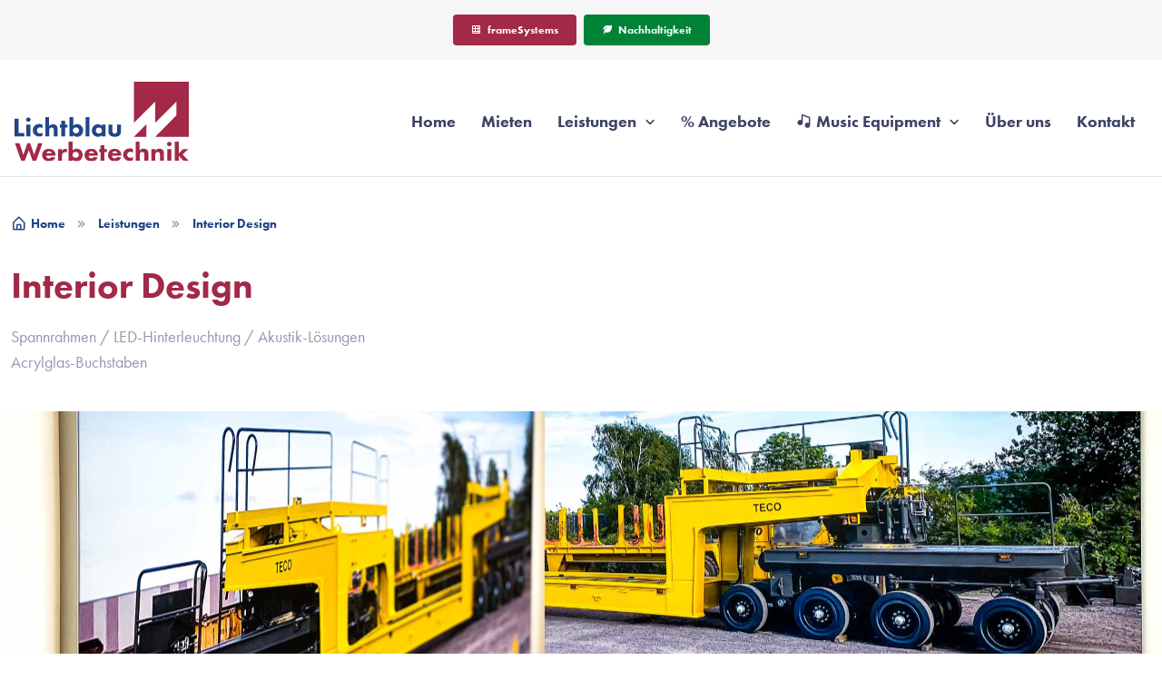

--- FILE ---
content_type: text/html; charset=UTF-8
request_url: https://www.werbetechnik-lichtblau.de/interior-design
body_size: 30388
content:

<!DOCTYPE html>
<html lang="de" prefix="og: https://ogp.me/ns#">
  <head>
    <meta charset="utf-8">
    <title>Hochwertige Spannrahmen-Systeme &amp; Acrylbuchstaben für einzigartiges Interior Design - Werbetechnik Lichtblau</title>

    <!-- SEO Meta Tags -->
    <meta name="description" content="Spannrahmen-Systeme (LED) und Akustiklösungen sowie Buchstaben oder Ihr Logo aus Acryl für die Ausgestaltung (Interior Design) von Ladenflächen, Büro- und Konferenzräumen, den Messebau, die Gastronomie u. v. m.">
    <meta name="keywords" content="werbetechnik">
    <meta name="author" content="Lichtblau Media">
	
<meta property="og:title" content="Hochwertige Spannrahmen-Systeme &amp; Acrylbuchstaben für einzigartiges Interior Design - Werbetechnik Lichtblau" />
<meta property="og:type" content="website" />
<meta property="og:description" content="Spannrahmen-Systeme (LED) und Akustiklösungen sowie Buchstaben oder Ihr Logo aus Acryl für die Ausgestaltung (Interior Design) von Ladenflächen, Büro- und Konferenzräumen, den Messebau, die Gastronomie u. v. m." />
<meta property="og:url" content="https://www.werbetechnik-lichtblau.de/interior-design" />
<meta property="og:image" content="https://www.werbetechnik-lichtblau.de/assets/og/og-interior.jpg" />

    <!-- Viewport -->
    <meta name="viewport" content="width=device-width, initial-scale=1">

    <!-- Favicon and Touch Icons -->
<link rel="icon" type="image/png" href="/assets/favicon/favicon-96x96.png" sizes="96x96" />
<link rel="icon" type="image/svg+xml" href="/assets/favicon/favicon.svg" />
<link rel="shortcut icon" href="/assets/favicon/favicon.ico" />
<link rel="apple-touch-icon" sizes="180x180" href="/assets/favicon/apple-touch-icon.png" />
<meta name="apple-mobile-web-app-title" content="Lichtblau" />
<link rel="manifest" href="/assets/favicon/site.webmanifest" />
	
	<link rel="stylesheet" href="https://use.typekit.net/ckn5udg.css">

    <!-- Vendor Styles -->
    <link rel="stylesheet" media="screen" href="/assets/vendor/boxicons/css/boxicons.min.css"/>
    <link rel="stylesheet" media="screen" href="/assets/vendor/swiper/swiper-bundle.min.css"/>
    <link rel="stylesheet" media="screen" href="/assets/vendor/lightgallery.js/dist/css/lightgallery.min.css"/>

    <!-- Main Theme Styles + Bootstrap -->
    <link rel="stylesheet" media="screen" href="/assets/css/theme.min.css">

    <!-- Page loading styles -->
    <style>
		
	body {
		font-family: futura-pt, sans-serif;
		font-weight: 400;
		font-size:1.1rem;
		font-style: normal;
	}
	h1, h2, h3, h4, h5, h6, .header.navbar {
		font-family: futura-pt, sans-serif;
		font-weight: 700;
		font-style: normal;
	}	
	h1 {
		color:#a22948 !important;
	}
	h2, h3 {
		color:#214688 !important;
	}
	a, a:link, a.nav-link {
		color:#214688;
	}
	a:hover, a:active, a.nav-link:hover, a.nav-link:active {
		color:#a22948;
	}
	h3 a {
		color:#214688 !important;
	}
	h3 a:hover {
		color:#a22948 !important;
	}
	ul.navbar-nav li a:hover, ul.navbar-nav li a:active, ul.navbar-nav li a:focus, ul.navbar-nav li.nav-item.dropdown:active>a, ul.navbar-nav li.nav-item.dropdown:hover>a, ul.navbar-nav li.nav-item.dropdown a:active, ul.navbar-nav li.nav-item.dropdown a:hover {
		color:#a22948 !important;
	}
	ul.navbar-nav li.nav-link.dropdown a:hover, ul.navbar-nav li.nav-link.dropdown a:active {
		color:#a22948 !important;
	}
	ul.navbar-nav li a.active {
		color:#a22948 !important;
	}
	
	.text-primary {
		color:#214688 !important;
	}
	.btn-primary {
		background-color:#214688 !important;
		border:0 !important;
	}
	.bg-gradient-primary {
		background:linear-gradient(90deg, #214688 0%, #a22948 50%, #a22948 100%) !important;
	}
	
	.bg-secondary {
		background-color:rgba(40,52,199,0.05) !important;
	}
	
	.btn.btn-link, .breadcrumb-item.active {
		color:#214688 !important;
	}
	
	.btn-success {
		background:#008237;
		border:#008237;
	}

	.btn-success:hover {
		background:#006B2D;
		border:#006B2D;
	}
	
	.btn-danger {
		background:#a22948;
		border:#a22948;
	}

	.btn-danger:hover {
		background:#c12955;
		border:#c12955;
	}
	
	footer a, footer h6 a.dropdown-toggle {
		color:#a3a3a3 !important;
		text-decoration:none !important;
	}
	
	footer a:hover, footer h6 a.dropdown-toggle:hover {
		text-decoration:underline !important;
	}
      .page-loading {
        position: fixed;
        top: 0;
        right: 0;
        bottom: 0;
        left: 0;
        width: 100%;
        height: 100%;
        -webkit-transition: all .4s .2s ease-in-out;
        transition: all .4s .2s ease-in-out;
        background-color: #fff;
        opacity: 0;
        visibility: hidden;
        z-index: 9999;
      }
      .page-loading.active {
        opacity: 1;
        visibility: visible;
      }
      .page-loading-inner {
        position: absolute;
        top: 50%;
        left: 0;
        width: 100%;
        text-align: center;
        -webkit-transform: translateY(-50%);
        transform: translateY(-50%);
        -webkit-transition: opacity .2s ease-in-out;
        transition: opacity .2s ease-in-out;
        opacity: 0;
      }
      .page-loading.active > .page-loading-inner {
        opacity: 1;
      }
      .page-loading-inner > span {
        display: block;
        font-size: 1rem;
        font-weight: normal;
        color: #9397ad;
      }
      .page-spinner {
        display: inline-block;
        width: 2.75rem;
        height: 2.75rem;
        margin-bottom: .75rem;
        vertical-align: text-bottom;
        border: .15em solid #b4b7c9;
        border-right-color: transparent;
        border-radius: 50%;
        -webkit-animation: spinner .75s linear infinite;
        animation: spinner .75s linear infinite;
      }
      @-webkit-keyframes spinner {
        100% {
          -webkit-transform: rotate(360deg);
          transform: rotate(360deg);
        }
      }
      @keyframes spinner {
        100% {
          -webkit-transform: rotate(360deg);
          transform: rotate(360deg);
        }
      }
	.website-wrapper {
		position: absolute; 
		left: -9999px;
	}
	.alert-success, .alert-danger {
		display:none;
	}
    </style>

    <!-- Page loading scripts -->
    <script>
      (function () {
        window.onload = function () {
          const preloader = document.querySelector('.page-loading');
          preloader.classList.remove('active');
          setTimeout(function () {
            preloader.remove();
          }, 1000);
        };
      })();
    </script>
  </head>


  <!-- Body -->
  <body>

    <!-- Page loading spinner -->
    <div class="page-loading active">
      <div class="page-loading-inner">
        <div class="page-spinner"></div><span>Laden...</span>
      </div>
    </div>


    <!-- Page wrapper for sticky footer -->
    <!-- Wraps everything except footer to push footer to the bottom of the page if there is little content -->
    <main class="page-wrapper">

<section class="py-3 mb-2" style="background:#f6f6f6;">
<div class="container text-center"><a href="/framesystems" class="btn btn-danger btn-sm"><i class='bx bx-grid'></i>&nbsp;&nbsp;frameSystems</a>&nbsp;&nbsp;<a href="/nachhaltigkeit" class="btn btn-success btn-sm"><i class='bx bxs-leaf'></i>&nbsp;&nbsp;Nachhaltigkeit</a><div style="float:right;"></div></div>
</section>

      <!-- Navbar -->
      <!-- Remove "navbar-sticky" class to make navigation bar scrollable with the page -->
      <header class="header navbar navbar-expand-lg navbar-light bg-light navbar-sticky">
        <div class="container px-3" itemscope itemtype="http://schema.org/Organization">
          <a itemprop="url" href="/" class="navbar-brand pe-3">
            <img itemprop="logo" src="/assets/img/logo_lichtblau-werbetechnik.svg" width="192" alt="Logo Lichtblau Werbetechnik">
          </a>
          <div id="navbarNav" class="offcanvas offcanvas-end">
            <div class="offcanvas-header border-bottom">
              <h5 class="offcanvas-title">Menü</h5>
              <button type="button" class="btn-close" data-bs-dismiss="offcanvas" aria-label="Close"></button>
            </div>
            <div class="offcanvas-body">
              <ul class="navbar-nav ms-auto mb-2 mb-lg-0">
                <li class="nav-item">
                  <a href="/" class="nav-link ">Home</a>
                </li>
                <li class="nav-item">
                  <a href="/mieten" class="nav-link ">Mieten</a>
                </li>
                <li class="nav-item dropdown">
                  <a href="/leistungen" class="nav-link dropdown-toggle" data-bs-toggle="dropdown">Leistungen</a>
                  <ul class="dropdown-menu">
                    <li><a href="/basics" class="dropdown-item ">Basics</a></li>
                    <li><a href="/folierung" class="dropdown-item ">Folierung</a></li>
                    <li><a href="/leitsysteme" class="dropdown-item ">Leitsysteme</a></li>
                    <li><a href="/interior-design" class="dropdown-item active">Interior Design</a></li>
                    <li><a href="/signs" class="dropdown-item ">Signs</a></li>
                    <li><a href="/messe" class="dropdown-item ">Messe</a></li>
                    <li><a href="/textilveredelung" class="dropdown-item ">Textilveredelung</a></li>
                   <li><a href="/sonderloesungen" class="dropdown-item ">Sonderlösungen</a></li>
                  </ul>
                </li>
                <li class="nav-item">
                  <a href="/angebote" class="nav-link ">% Angebote</a>
                </li>
                <li class="nav-item dropdown">
                  <a href="/" class="nav-link dropdown-toggle" data-bs-toggle="dropdown"><i class='bx bxs-music me-1'></i> Music Equipment</a>
                  <ul class="dropdown-menu">
                    <li><a href="/notenpultbanner" class="dropdown-item ">Notenpultbanner</a></li>
                    <li><a href="/buehnenschilder" class="dropdown-item ">Bühnenschilder</a></li>
                  </ul>
                
				</li>
                <li class="nav-item">
                  <a href="/ueber-uns" class="nav-link ">Über uns</a>
                </li>
                <li class="nav-item">
                  <a href="/kontakt" class="nav-link ">Kontakt</a>
                </li>
              </ul>
            </div>
          </div>
          <button type="button" class="navbar-toggler" data-bs-toggle="offcanvas" data-bs-target="#navbarNav" aria-controls="navbarNav" aria-expanded="false" aria-label="Toggle navigation">
            <span class="navbar-toggler-icon"></span>
          </button>
        </div>
      </header><hr>
      <!-- Breadcrumb -->
      <nav class="container py-4 mb-lg-2 mt-lg-3" aria-label="breadcrumb">
          <ol class="breadcrumb mb-0" itemscope itemtype="https://schema.org/BreadcrumbList">
            <li class="breadcrumb-item" itemprop="itemListElement" itemscope itemtype="https://schema.org/ListItem">
              <a itemprop="item" href="/"><i class="bx bx-home-alt fs-lg me-1"></i><span itemprop="name">Home</span></a><meta itemprop="position" content="1" />
            </li>
            <li class="breadcrumb-item" itemprop="itemListElement" itemscope itemtype="https://schema.org/ListItem">
              <a itemprop="item" href="/leistungen"><span itemprop="name">Leistungen</span></a><meta itemprop="position" content="2" />
            </li>
            <li class="breadcrumb-item active" itemprop="itemListElement" itemscope itemtype="https://schema.org/ListItem" aria-current="page">
			  <span itemprop="name">Interior Design</span><meta itemprop="position" content="3" />
			</li>
          </ol>
      </nav>


      <!-- Page title -->
      <section class="container pb-4 mb-2 mb-lg-3">
        <h1>Interior Design</h1>
        <p class="text-muted mb-0">Spannrahmen / LED-Hinterleuchtung / Akustik-Lösungen</p>
        <p class="text-muted mb-0">Acrylglas-Buchstaben</p>
      </section>


      <!-- Hero image (Parallax) -->
      <section class="jarallax" data-jarallax data-speed="0.5">
        <div class="jarallax-img" style="background-image: url(assets/img/portfolio/wl-spannrahmen-header.jpg);"></div>
        <div class="d-none d-xxl-block" style="height: 800px;"></div>
        <div class="d-none d-lg-block d-xxl-none" style="height: 600px;"></div>
        <div class="d-none d-md-block d-lg-none" style="height: 450px;"></div>
        <div class="d-md-none" style="height: 400px;"></div>
      </section>


      <!-- About project -->
      <section class="container py-5 my-1 my-md-4 my-lg-5">
        <div class="row">
          <div class="col-lg-6 mb-4 mb-lg-0">
            <div class="pe-lg-4 me-lg-3 pe-xl-0 me-xl-0">
              <h2 class="h1 mb-4">Spannrahmen Systeme</h2>
			  <p><a href="#spannrahmen" class="btn btn-primary btn-lg shadow-primary"><i class='bx bx-down-arrow-alt' ></i> Zu den Impressionen</a></p>
              <p class="fs-lg"><strong>Spannrahmen zeichnen sich durch vielfältige Einsatzmöglichkeiten aus und eignen sich hervorragend für die Ausgestaltung von Ladenflächen, Büro- und Konferenzräumen, den Messebau, die Gastronomie u. v. m.</strong></p>
              <p class="fs-lg">Die Systeme bieten wir in verschiedenen Bauarten an, u. a. Rahmen zur Wandbefestigung, freistehende Lösungen mit beidseitiger Bespannung oder als Würfelkonstruktion. Abgewinkelte Rahmen ermöglichen zudem die Verkleidung von Ecken.<br><br>Die Alu-Profile gibt es in verschiedenen Stärken (ab 25 mm) und Ausführungen (einseitig oder beidseitig bespannbar).<br><br>Der bedruckte Stoff wird mit einer eingenähten Gummilippe konfektioniert, somit ist ein leichter Aufbau und schneller Motivwechsel gewährleistet.</p>
              <h3 class="h5 d-flex align-items-center">
			   <i class="bx bx-bulb text-primary fs-4 me-2"></i>
                LED
              </h3>
              <p class="pb-4 mb-0 mb-lg-3"><strong>Die Spannrahmensystem sind bei Bedarf mit LED-Beleuchtung erhältlich</strong>. Leuchtdioden sorgen für eine gleichmäßige Ausleuchtung des Motivs und setzen dieses noch prägnanter in Szene.</p>
              <h3 class="h5 d-flex align-items-center">
			   <i class="bx bx-headphone text-primary fs-4 me-2"></i>
                Spürbar angenehme Akustik!
              </h3>
              <p class="pb-4 mb-0 mb-lg-3"><strong>Integrierbarer Akustikschaum sorgt für eine deutliche Reduzierung des Halls und eine bessere Raumakustik.</strong> Ein weiterer wesentlicher Vorteil im Vergleich zu herkömmlichen Akustikschaum-Matten ist die Optik. Das Akustikmaterial verschwindet komplett hinter Ihrem Wunschmotiv.</p>
            </div>
          </div>
          <div class="col-lg-6 border-start-lg">
            <div class="pe-lg-4 me-lg-3 pe-xl-0 me-xl-0">
              <h2 class="h1 mb-4">Acrylglas-Buchstaben</h2>
			  <p><a href="#acryl" class="btn btn-primary btn-lg shadow-primary"><i class='bx bx-down-arrow-alt' ></i> Zu den Impressionen</a></p>
              <p class="fs-lg"><strong>3D-Buchstaben und -Logos aus Acrylglas bestechen vor allem durch ihre glatte Optik und sind im Verhältnis zum Material relativ günstig. Dank modernster Lasertechnologie kann Ihr Logo in Acrylglas sehr detailliert und in jeder gewünschten 3D-Form produziert werden.</strong></p>
              <p class="fs-lg">Bei der Auswahl von Acrylglasbuchstaben haben Sie die Wahl zwischen vollfarbigem Acrylglas (mehr als 40 Farben nach RAL) und klarem Acrylglas mit unterschiedlichen Veredelungen wie Lackierung, Folienprägung oder UV-Direktdruck. Ausschlaggebend für Ihre Wahl sind unter anderem die Buchstabengestaltung und die Logoeinfärbung Ihrer 3D-Objekte.</p>
              <h3 class="h5 d-flex align-items-center">
			   <i class="bx bx-headphone text-primary fs-4 me-2"></i>
                Kombination mit Akustik-Wandpaneele
              </h3>
              <p class="pb-4 mb-0 mb-lg-3"><strong>Für ein visuelles Highlight sorgt die Kombination aus Akustik-Wandpaneele und Ihrem Logo aus Acrylglas - mit dem weiteren Vorteil einer verbesserten Akustik. Hier bieten wir individuelle Lösungen und übernehmen die Gesamtmontage.</p>
              <h3 class="h5 d-flex align-items-center">
			   <i class="bx bx-radio-circle-marked text-primary fs-4 me-2"></i>
                Befestigung
              </h3>
              <p class="pb-4 mb-0 mb-lg-3">Alle Buchstaben und Logos können selbstklebend oder mit einem Abstandhaltersystem ausgestattet werden.</p>
            </div>
          </div>
        </div>
      </section>

      <!-- Gallery -->
      <section class="container pb-5 mb-2 mb-md-4 mb-lg-5" id="acryl">
        <h2 class="h1 pb-3">Impressionen Acrylglas</h2>
        <div class="gallery row g-4 pb-3 mb-3" data-thumbnails="true">
          <div class="col-md-3 col-sm-5">
            <a href="assets/img/portfolio/acryl/interior02-612x576px.jpg" class="gallery-item rounded-3 mb-4" data-sub-html='<h6 class="fs-sm text-light">8mm Acrylglasbuchstaben rückseitig bedruckt mit Weisshinterlegung und Sperrschicht</h6>'>
              <img src="assets/img/portfolio/acryl/interior02-612x576px.jpg" alt="8mm Acrylglasbuchstaben rückseitig bedruckt mit Weisshinterlegung und Sperrschicht">
              <div class="gallery-item-caption fs-sm fw-medium">8mm Acrylglasbuchstaben rückseitig bedruckt mit Weisshinterlegung und Sperrschicht</div>
            </a>
            <a href="assets/img/portfolio/acryl/interior02-612x576px-02.jpg" class="gallery-item rounded-3" data-sub-html='<h6 class="fs-sm text-light">Acrylbuchstaben durchgefärbt weiss</h6>'>
              <img src="assets/img/portfolio/acryl/interior02-612x576px-02.jpg" alt="Acrylbuchstaben durchgefärbt weiss an Wand montiert">
              <div class="gallery-item-caption fs-sm fw-medium">Acrylbuchstaben durchgefärbt weiss</div>
            </a>
          </div>
          <div class="col-md-4 col-sm-7">
            <a href="assets/img/portfolio/acryl/interior02-832x720px.jpg" class="gallery-item rounded-3 mb-4" data-sub-html='<h6 class="fs-sm text-light">Interior Design für alius Personal GmbH in Leipheim</h6>'>
              <img src="assets/img/portfolio/acryl/interior02-832x720px.jpg" alt="Interior Design für das Personalbüro alius Personal GmbH in Leipheim">
              <div class="gallery-item-caption fs-sm fw-medium">Interior Design für alius Personal GmbH in Leipheim</div>
            </a>
            <a href="assets/img/portfolio/acryl/interior02-832x432px.jpg" class="gallery-item rounded-3" data-sub-html='<h6 class="fs-sm text-light">Logo aus Acryl in Hochglanz</h6>'>
              <img src="assets/img/portfolio/acryl/interior02-832x432px.jpg" alt="Logo aus Acryl in Hochglanz zur Wandmontage für einen Versicherungsmakler">
              <div class="gallery-item-caption fs-sm fw-medium">Logo aus Acryl in Hochglanz</div>
            </a>
          </div>
          <div class="col-md-5">
            <a href="assets/img/portfolio/acryl/interior02-1052x1200px.jpg" class="gallery-item rounded-3 mb-4" data-sub-html='<h6 class="fs-sm text-light">Logo als Acrylbuchstaben auf Akustik Wandpaneele</h6>'>
              <img src="assets/img/portfolio/acryl/interior02-1052x1200px.jpg" alt="Logo als Acrylbuchstaben auf Akustik Wandpaneele für alius Personal in Leipheim">
              <div class="gallery-item-caption fs-sm fw-medium">Logo als Acrylbuchstaben auf Akustik Wandpaneele</div>
            </a>
          </div>
        </div>
	  </section>


      <!-- Gallery -->
      <section class="container pb-5 mb-2 mb-md-4 mb-lg-5" id="spannrahmen">
	    <h2 class="h1 pb-3">Impressionen Spannrahmen</h2>
        <div class="gallery row g-4 pb-3 mb-3" data-thumbnails="true">
          <div class="col-md-5">
            <a href="assets/img/portfolio/spannrahmen/interior-1052x1200px.jpg" class="gallery-item rounded-3" data-sub-html='<h6 class="fs-sm text-light">Alu-Spannrahmen</h6>'>
              <img src="assets/img/portfolio/spannrahmen/interior-1052x1200px.jpg" alt="Alu-Spannrahmen">
              <div class="gallery-item-caption p-4">Alu-Spannrahmen</div>
            </a>
          </div>
          <div class="col-md-3 col-sm-5">
            <a href="assets/img/portfolio/spannrahmen/interior-612x576px-01.jpg" class="gallery-item rounded-3 mb-4" data-sub-html='<h6 class="fs-sm text-light">Alu-Spannrahmen und Bespannung über eine eingenähte Gummilippe</h6>'>
              <img src="assets/img/portfolio/spannrahmen/interior-612x576px-01.jpg" alt="Alu-Spannrahmen und Bespannung über eine eingenähte Gummilippe">
              <div class="gallery-item-caption fs-sm fw-medium">Alu-Spannrahmen und Bespannung über eine eingenähte Gummilippe</div>
            </a>
            <a href="assets/img/portfolio/spannrahmen/interior-612x576px-02.jpg" class="gallery-item rounded-3" data-sub-html='<h6 class="fs-sm text-light">Spannrahmensystem Aluprofil 25mm stark</h6>'>
              <img src="assets/img/portfolio/spannrahmen/interior-612x576px-02.jpg" alt="Spannrahmensystem Aluprofil 25mm stark">
              <div class="gallery-item-caption fs-sm fw-medium">Spannrahmensystem Aluprofil 25mm stark</div>
            </a>
          </div>
          <div class="col-md-4 col-sm-7">
            <a href="assets/img/portfolio/spannrahmen/interior-832x720px.jpg" class="gallery-item rounded-3 mb-4" data-sub-html='<h6 class="fs-sm text-light">Großformatiger Alu-Spannrahmen 4x2 Meter</h6>'>
              <img src="assets/img/portfolio/spannrahmen/interior-832x720px.jpg" alt="Großformatiger Alu-Spannrahmen 4x2 Meter">
              <div class="gallery-item-caption fs-sm fw-medium">Großformatiger Alu-Spannrahmen 4x2 Meter</div>
            </a>
            <a href="assets/img/portfolio/spannrahmen/interior-832x432px.jpg" class="gallery-item rounded-3" data-sub-html='<h6 class="fs-sm text-light">Spannrahmen aus Aluminium bespannt mit bedrucktem Stoff</h6>'>
              <img src="assets/img/portfolio/spannrahmen/interior-832x432px.jpg" alt="Spannrahmen aus Aluminium bespannt mit bedrucktem Stoff">
              <div class="gallery-item-caption fs-sm fw-medium">Spannrahmen aus Aluminium bespannt mit bedrucktem Stoff</div>
            </a>
          </div>
        </div>
      </section>

      <!-- Related projects (Carousel on narrow screens) -->
      <section class="container py-5 mt-2 mt-md-4 mt-lg-5 mb-xl-2">
        <h2 class="h1 text-center pt-2 pt-md-3 pb-4 mb-2 mb-lg-3">Entdecken Sie weitere Leistungen</h2>
        <div class="swiper" data-swiper-options='{
          "slidesPerView": 1,
          "spaceBetween": 24,
          "pagination": {
            "el": ".swiper-pagination",
            "clickable": true
          },
          "breakpoints": {
            "560": {
              "slidesPerView": 2
            },
            "1000": {
              "slidesPerView": 3
            }
          }
        }'>
          <div class="swiper-wrapper">

            <!-- Item -->
            <div class="swiper-slide h-auto">
              <div class="card card-portfolio">
                <div class="card-img">
                  <img src="assets/img/portfolio/single/wl-folierung.jpg" alt="Image">
                </div>
                <div class="card-body">
                  <h3 class="h4 mb-2">
                    <a href="/basics" class="stretched-link">Folierung</a>
                  </h3>
                  <div class="card-portfolio-meta">
                    <span class="text-muted">Milchglas / u. v. m.</span>
                  </div>
                </div>
              </div>
            </div>

            <!-- Item -->
            <div class="swiper-slide h-auto">
              <div class="card card-portfolio">
                <div class="card-img">
                  <img src="assets/img/portfolio/single/wl-leitsysteme.jpg" alt="Image">
                </div>
                <div class="card-body">
                  <h3 class="h4 mb-2">
                    <a href="/interior-design" class="stretched-link">Leitsysteme</a>
                  </h3>
                  <div class="card-portfolio-meta">
                    <span class="text-muted">Großbeschilderung / u. v. m.</span>
                  </div>
                </div>
              </div>
            </div>

            <!-- Item -->
            <div class="swiper-slide h-auto">
              <div class="card card-portfolio">
                <div class="card-img">
                  <img src="assets/img/portfolio/single/wl-messe-02.jpg" alt="Image">
                </div>
                <div class="card-body">
                  <h3 class="h4 mb-2">
                    <a href="/messe" class="stretched-link">Messe</a>
                  </h3>
                  <div class="card-portfolio-meta">
                    <span class="text-muted">Give-Aways</span>
                  </div>
                </div>
              </div>
            </div>
          </div>

          <!-- Pagination (bullets) -->
          <div class="swiper-pagination position-relative pt-sm-2 mt-4"></div>
        </div>
      </section>


      <!-- Contact CTA -->
      <section class="container pb-lg-2 my-2 my-md-4 my-lg-5">
        <div class="card border-0 bg-gradient-primary">
		<div class="card-body p-md-5 p-4 bg-size-cover" style="background-image: url(assets/img/landing/contact-bg.png);">
          <div class="card-body p-md-5 p-4">
            <div class="py-md-5 py-4 text-center">
              <h3 class="fw-normal text-light opacity-75">Interesse geweckt?</h3>
              <div class="pt-md-3 pt-1 pb-md-2">
                <a href="/kontakt" class="btn btn-lg btn-light">Kontaktieren Sie uns</a>
              </div>
            </div>
          </div>
        </div>
        </div>
      </section>	  
	
	  
    </main>


    <!-- Footer -->
    <footer class="footer bg-secondary pt-5 pb-4 pb-lg-5" style="Background-color:#214688 !important; color:#fff !important;">
      <div class="container pt-lg-4">
        <div class="row pb-5">
          <div class="col-lg-4 col-md-6">
            <div class="navbar-brand text-dark p-0 me-0 mb-3 mb-lg-4">
              <img src="/assets/img/logo_lichtblau-werbetechnik-weiss.svg" width="192" alt="Logo Werbetechnik Lichtblau">
            </div>
            <p class="fs-sm pb-lg-3 mb-4">Lichtblau Werbetechnik / werbetechnik-lichtblau.de ist ein Angebot von Lichtblau Media (Inhaber: Ferdinand Lichtblau).<br><br>Unsere Vor-Ort-Montage gilt für den Süddeutschen Raum (Regionen: Stuttgart, Ulm, Augsburg, München, Memmingen, Kempten, Lindau).<br><br>Unsere Produkte liefern wir europaweit.</p>
          </div>
          <div class="col-xl-6 col-lg-7 col-md-5 offset-xl-2 offset-md-1 pt-4 pt-md-1 pt-lg-0">
            <div id="footer-links" class="row">
              <div class="col-lg-4">
                <h6 class="mb-2">
                  <a href="#useful-links" class="d-block dropdown-toggle d-lg-none py-2" data-bs-toggle="collapse">Informationen</a>
                </h6>
                <div id="useful-links" class="collapse d-lg-block" data-bs-parent="#footer-links">
                  <ul class="nav flex-column mb-2 mb-lg-0">
                    <li class="nav-item"><a href="https://lichtblau-media.de/karriere/" target="_blank" class="nav-link d-inline-block px-0 pt-1 pb-2">Karriereportal</a></li>
                    <li class="nav-item"><a href="/kontakt" target="_blank" class="nav-link d-inline-block px-0 pt-1 pb-2">Kontakt</a></li>
                    <li class="nav-item"><a href="https://lichtblau-media.de/impressum/" target="_blank" class="nav-link d-inline-block px-0 pt-1 pb-2">Impressum</a></li>
                    <li class="nav-item"><a href="https://lichtblau-media.de/datenschutz/" target="_blank" class="nav-link d-inline-block px-0 pt-1 pb-2">Datenschutz</a></li>
                    <li class="nav-item"><a href="https://lichtblau-media.de/agb/" target="_blank" class="nav-link d-inline-block px-0 pt-1 pb-2">AGB</a></li>
                  </ul>
                </div>
              </div>
              <div class="col-xl-4 col-lg-3">
                <h6 class="mb-2">
                  <a href="#social-links" class="d-block dropdown-toggle d-lg-none py-2" data-bs-toggle="collapse">Social Media</a>
                </h6>
                <div id="social-links" class="collapse d-lg-block" data-bs-parent="#footer-links">
                  <ul class="nav flex-column mb-2 mb-lg-0">
                    <li class="nav-item"><a href="https://www.instagram.com/lichtblaumedia/" target="_blank" class="nav-link d-inline-block px-0 pt-1 pb-2"><i class='bx bxl-instagram'></i> Instagram</a></li>
                  </ul>
                </div>
              </div>
              <div class="col-xl-4 col-lg-5 pt-2 pt-lg-0">
              </div>
            </div>
          </div>
        </div>
		<hr>
        <p class="fs-xs text-center text-md-start pt-2 pb-2 pb-lg-0 mb-0">
          &copy; Alle Rechte vorbehalten. Made with <i class='bx bxs-heart'></i> by <a class="nav-link d-inline-block p-0" href="https://www.lichtblau-media.de" target="_blank" rel="noopener">Lichtblau Media</a>
        </p>
      </div>
    </footer>


    <!-- Back to top button -->
    <a href="#top" class="btn-scroll-top" data-scroll>
      <span class="btn-scroll-top-tooltip text-muted fs-sm me-2">Top</span>
      <i class="btn-scroll-top-icon bx bx-chevron-up"></i>
    </a>


    <!-- Vendor Scripts -->
    <script src="/assets/vendor/bootstrap/dist/js/bootstrap.bundle.min.js"></script>
    <script src="/assets/vendor/smooth-scroll/dist/smooth-scroll.polyfills.min.js"></script>
    <script src="/assets/vendor/jarallax/dist/jarallax.min.js"></script>
    <script src="/assets/vendor/jarallax/dist/jarallax-element.min.js"></script>
    <script src="/assets/vendor/swiper/swiper-bundle.min.js"></script>
    <script src="/assets/vendor/lightgallery.js/dist/js/lightgallery.min.js"></script>
    <script src="/assets/vendor/lg-video.js/dist/lg-video.min.js"></script>

    <!-- Main Theme Script -->
    <script src="/assets/js/theme.min.js"></script>
  </body>
</html>

--- FILE ---
content_type: image/svg+xml
request_url: https://www.werbetechnik-lichtblau.de/assets/img/logo_lichtblau-werbetechnik.svg
body_size: 4895
content:
<?xml version="1.0" encoding="UTF-8"?>
<svg id="Ebene_1" xmlns="http://www.w3.org/2000/svg" version="1.1" viewBox="0 0 128 58.3">
  <!-- Generator: Adobe Illustrator 29.7.1, SVG Export Plug-In . SVG Version: 2.1.1 Build 8)  -->
  <defs>
    <style>
      .st0 {
        fill: #214688;
      }

      .st1 {
        fill: #a22948;
      }
    </style>
  </defs>
  <g>
    <path class="st0" d="M3,27.2v10.4h4.1v2.5H0v-12.9h3Z"/>
    <path class="st0" d="M10.1,26.2c.9,0,1.7.7,1.7,1.6s-.7,1.6-1.7,1.6c-.9,0-1.7-.7-1.7-1.6s.8-1.6,1.7-1.6ZM11.6,31.5v8.6h-2.9v-8.6s2.9,0,2.9,0Z"/>
    <path class="st0" d="M20.6,34.2c-.7-.6-1.4-.7-1.9-.7-.9,0-1.4.4-1.6.6-.4.4-.7.9-.7,1.6,0,.6.2,1.2.6,1.5.4.5,1.1.7,1.7.7.5,0,1.2-.1,1.8-.7v2.5c-.8.4-1.5.5-2.3.5-1.5,0-2.6-.5-3.4-1.3-.7-.6-1.4-1.7-1.4-3.3,0-1.5.6-2.6,1.5-3.4,1-.9,2.2-1.2,3.4-1.2.8,0,1.5.1,2.2.5v2.7h.1Z"/>
    <path class="st0" d="M22.6,26h2.8v6.5c.4-.4.7-.7,1.1-.9.6-.3,1.1-.4,1.7-.4.7,0,1.7.1,2.5.9.8.8.9,1.9.9,2.5v5.5h-2.8v-4.4c0-.6,0-1.3-.5-1.7-.3-.3-.7-.4-1.1-.4-.6,0-1,.3-1.1.4-.6.5-.6,1.4-.6,1.8v4.3h-2.8v-14.1h-.1Z"/>
    <path class="st0" d="M37.1,33.7v6.4h-2.8v-6.4h-1v-2.2h1v-2.8h2.8v2.8h1.8v2.2h-1.8Z"/>
    <path class="st0" d="M43.1,26v6.4c.7-.9,1.8-1.3,2.8-1.3,1.2,0,2.3.4,3.1,1.2.9.8,1.4,2,1.4,3.4,0,1.3-.5,2.6-1.4,3.5-.8.8-1.7,1.2-3,1.2-1.6,0-2.4-.7-2.8-1.3v1h-2.8v-14.1h2.7ZM43.5,34.2c-.3.3-.6.9-.6,1.6s.3,1.2.7,1.5c.5.4,1.1.6,1.6.6s1-.2,1.5-.6c.4-.4.7-.9.7-1.6s-.3-1.3-.7-1.6c-.5-.4-.9-.6-1.5-.6-.7.1-1.2.3-1.7.7Z"/>
    <path class="st0" d="M55,26v14.1h-2.8v-14.1h2.8Z"/>
    <path class="st0" d="M64,31.5h2.8v8.6h-2.8v-1c-.8,1.2-1.9,1.3-2.6,1.3-1.3,0-2.3-.3-3.3-1.3-.9-1-1.3-2.1-1.3-3.2,0-1.5.6-2.7,1.4-3.5.8-.8,1.8-1.2,3.1-1.2.8,0,2,.2,2.8,1.3v-1h-.1ZM60.4,34.2c-.3.3-.7.8-.7,1.6s.3,1.3.6,1.5c.4.4,1,.7,1.7.7.6,0,1.1-.2,1.5-.6.4-.3.7-.9.7-1.6,0-.6-.2-1.2-.7-1.6-.4-.4-1.1-.6-1.6-.6-.5,0-1.1.2-1.5.6Z"/>
    <path class="st0" d="M71.9,31.5v4.8c0,.4,0,1,.5,1.4.2.2.6.4,1.2.4.5,0,.9-.2,1.2-.4.4-.4.5-1,.5-1.4v-4.8h2.8v5c0,1-.1,1.9-1,2.8-1,1-2.5,1.1-3.5,1.1-1.1,0-2.6-.2-3.6-1.1-.8-.8-1-1.6-1-2.6v-5.2h2.9Z"/>
  </g>
  <g>
    <path class="st1" d="M3.6,45.1l2.9,8.6,2.9-8.6h2.1l2.9,8.6,2.9-8.6h3.2l-4.6,12.9h-2.6l-2.8-7.8-3,7.8h-2.6L.3,45.1h3.3Z"/>
    <path class="st1" d="M30.1,54.2h-6.8c0,.5.2,1.1.5,1.5.4.5,1.1.5,1.5.5s.9-.1,1.2-.3c0,0,.4-.2.6-.7l2.8.3c-.4,1.2-1.2,1.9-1.7,2.2-.9.5-1.8.6-2.9.6-1.4,0-2.6-.2-3.6-1.2-.8-.8-1.4-1.9-1.4-3.3,0-1.2.5-2.5,1.4-3.4,1.1-1,2.5-1.2,3.5-1.2s2.5.2,3.6,1.3,1.3,2.4,1.3,3.5c0,0,0,.2,0,.2ZM27.4,52.5c0-.1-.2-.6-.6-1-.3-.3-.8-.5-1.4-.5-.8,0-1.2.3-1.5.6-.2.2-.4.5-.5.9h4Z"/>
    <path class="st1" d="M32,49.4h2.9v1.4c.3-.5.7-.9,1.1-1.2.5-.3,1-.4,1.6-.4.4,0,.6,0,1,.1l-.2,2.6c-.4-.2-.8-.3-1.3-.3-.6,0-1.1.2-1.5.6-.6.7-.7,1.6-.7,2.3v3.5h-2.9v-8.6Z"/>
    <path class="st1" d="M42.7,43.9v6.5c.7-.9,1.8-1.3,2.8-1.3,1.2,0,2.4.4,3.1,1.2.9.8,1.4,2,1.4,3.4,0,1.3-.5,2.6-1.4,3.5-.8.8-1.8,1.2-3.1,1.2-1.6,0-2.4-.7-2.9-1.3v1h-2.9v-14.2h3ZM43.2,52.1c-.3.3-.6.9-.6,1.6s.3,1.2.7,1.5c.5.4,1.1.6,1.7.6.5,0,1.1-.2,1.5-.6.4-.4.7-.9.7-1.6s-.3-1.3-.7-1.6c-.5-.4-1-.6-1.6-.6-.7.1-1.2.3-1.7.7Z"/>
    <path class="st1" d="M61.2,54.2h-6.8c0,.5.2,1.1.5,1.5.4.5,1.1.5,1.5.5s.9-.1,1.2-.3c0,0,.4-.2.6-.7l2.8.3c-.4,1.2-1.2,1.9-1.7,2.2-.9.5-1.8.6-2.9.6-1.4,0-2.6-.2-3.6-1.2-.8-.8-1.4-1.9-1.4-3.3,0-1.2.5-2.5,1.4-3.4,1.1-1,2.5-1.2,3.5-1.2s2.5.2,3.6,1.3,1.3,2.4,1.3,3.5c0,0,0,.2,0,.2ZM58.5,52.5c0-.1-.2-.6-.6-1-.3-.3-.8-.5-1.4-.5-.8,0-1.2.3-1.5.6-.2.2-.4.5-.5.9h4Z"/>
    <path class="st1" d="M66,51.6v6.4h-2.9v-6.4h-1v-2.2h1v-2.8h2.9v2.8h1.8v2.2h-1.8Z"/>
    <path class="st1" d="M78.4,54.2h-6.8c0,.5.2,1.1.5,1.5.4.5,1.1.5,1.5.5s.9-.1,1.2-.3c0,0,.4-.2.6-.7l2.8.3c-.4,1.2-1.2,1.9-1.7,2.2-.9.5-1.8.6-2.9.6-1.4,0-2.6-.2-3.6-1.2-.8-.8-1.4-1.9-1.4-3.3,0-1.2.5-2.5,1.4-3.4,1.1-1,2.5-1.2,3.5-1.2s2.5.2,3.6,1.3,1.3,2.4,1.3,3.5v.2ZM75.7,52.5c0-.1-.2-.6-.6-1-.3-.3-.8-.5-1.4-.5-.8,0-1.2.3-1.5.6-.2.2-.4.5-.5.9h4Z"/>
    <path class="st1" d="M87,52.1c-.7-.6-1.4-.7-1.9-.7-.9,0-1.5.4-1.7.6-.4.4-.7.9-.7,1.6,0,.6.2,1.2.6,1.5.4.5,1.1.7,1.8.7.5,0,1.2-.1,1.9-.7v2.5c-.8.4-1.5.5-2.3.5-1.5,0-2.7-.5-3.5-1.3-.7-.6-1.4-1.7-1.4-3.3,0-1.5.6-2.6,1.5-3.4,1-.9,2.2-1.2,3.4-1.2.8,0,1.5.1,2.3.5,0,0,0,2.7,0,2.7Z"/>
    <path class="st1" d="M89,43.9h2.9v6.5c.4-.4.8-.7,1.1-.9.6-.3,1.1-.4,1.8-.4s1.8.1,2.6.9c.8.8.9,1.9.9,2.5v5.5h-2.9v-4.4c0-.6,0-1.3-.5-1.7-.3-.3-.7-.4-1.1-.4-.6,0-1,.3-1.2.4-.6.5-.6,1.4-.6,1.8v4.3h-3v-14.1Z"/>
    <path class="st1" d="M100.5,49.4h2.9v1c.9-1.1,1.9-1.3,2.8-1.3.8,0,1.8.1,2.6.9.9.8.9,1.8.9,2.5v5.5h-2.9v-4.4c0-.6,0-1.3-.5-1.7-.2-.2-.6-.4-1.1-.4-.6,0-1,.2-1.2.5-.5.5-.6,1.1-.6,1.6v4.4h-2.9s0-8.6,0-8.6Z"/>
    <path class="st1" d="M113.7,44.1c1,0,1.7.7,1.7,1.6s-.8,1.6-1.7,1.6c-1,0-1.7-.7-1.7-1.6s.7-1.6,1.7-1.6ZM115.1,49.4v8.6h-2.9v-8.6h2.9Z"/>
    <path class="st1" d="M120.6,43.9v8.7l3.3-3.2h3.8l-4.3,3.9,4.6,4.7h-3.9l-3.5-3.7v3.7h-2.9v-14.1h2.9Z"/>
  </g>
  <g>
    <polygon class="st1" points="87.7 0 128 0 128 40.4 103.3 40.4 118.9 24.7 118.9 14.6 103.3 30.2 103.3 14.6 87.7 30.2 87.7 0"/>
    <polygon class="st1" points="96.9 31.1 87.7 40.4 96.9 40.4 96.9 31.1"/>
  </g>
</svg>

--- FILE ---
content_type: image/svg+xml
request_url: https://www.werbetechnik-lichtblau.de/assets/img/logo_lichtblau-werbetechnik-weiss.svg
body_size: 5796
content:
<?xml version="1.0" encoding="utf-8"?>
<!-- Generator: Adobe Illustrator 27.4.0, SVG Export Plug-In . SVG Version: 6.00 Build 0)  -->
<svg version="1.1" id="Ebene_1" xmlns="http://www.w3.org/2000/svg" xmlns:xlink="http://www.w3.org/1999/xlink" x="0px" y="0px"
	 viewBox="0 0 112.9 51.4" style="enable-background:new 0 0 112.9 51.4;" xml:space="preserve">
<style type="text/css">
	.st0{fill:#FFFFFF;}
</style>
<g>
	<g>
		<path class="st0" d="M2.7,24v9.2h3.6v2.2H0V24H2.7z"/>
		<path class="st0" d="M8.9,23.1c0.8,0,1.5,0.6,1.5,1.4c0,0.8-0.6,1.4-1.5,1.4c-0.8,0-1.5-0.6-1.5-1.4C7.5,23.7,8.1,23.1,8.9,23.1z
			 M10.2,27.8v7.6H7.7v-7.6H10.2z"/>
		<path class="st0" d="M18.2,30.2c-0.6-0.5-1.2-0.6-1.6-0.6c-0.8,0-1.3,0.4-1.4,0.5c-0.3,0.3-0.6,0.8-0.6,1.4c0,0.6,0.2,1,0.5,1.4
			c0.4,0.4,1,0.6,1.5,0.6c0.4,0,1-0.1,1.6-0.6v2.2c-0.7,0.4-1.3,0.5-2,0.5c-1.3,0-2.3-0.5-3-1.1c-0.6-0.6-1.2-1.5-1.2-2.9
			c0-1.3,0.6-2.3,1.3-3c0.9-0.8,1.9-1.1,3-1.1c0.7,0,1.3,0.1,2,0.4V30.2z"/>
		<path class="st0" d="M19.9,22.9h2.5v5.7c0.3-0.4,0.6-0.6,0.9-0.8c0.5-0.3,1-0.3,1.5-0.3c0.6,0,1.5,0.1,2.2,0.8
			c0.7,0.7,0.8,1.6,0.8,2.2v4.8h-2.5v-3.9c0-0.5,0-1.1-0.4-1.5c-0.2-0.2-0.6-0.3-1-0.3c-0.5,0-0.9,0.2-1,0.4
			c-0.5,0.5-0.5,1.2-0.5,1.6v3.8h-2.5V22.9z"/>
		<path class="st0" d="M32.8,29.7v5.6h-2.5v-5.6h-0.9v-2h0.9v-2.5h2.5v2.5h1.6v2H32.8z"/>
		<path class="st0" d="M38,22.9v5.7c0.6-0.8,1.6-1.1,2.4-1.1c1.1,0,2,0.4,2.7,1c0.7,0.7,1.2,1.7,1.2,3c0,1.2-0.4,2.3-1.2,3.1
			c-0.7,0.7-1.5,1-2.7,1c-1.4,0-2.1-0.6-2.5-1.2v0.9h-2.5V22.9H38z M38.4,30.2c-0.3,0.3-0.6,0.8-0.6,1.4c0,0.6,0.3,1.1,0.6,1.4
			c0.4,0.4,1,0.6,1.4,0.6c0.4,0,0.9-0.2,1.3-0.5c0.4-0.3,0.6-0.8,0.6-1.4c0-0.6-0.2-1.1-0.6-1.5c-0.4-0.4-0.8-0.5-1.3-0.5
			C39.2,29.6,38.8,29.8,38.4,30.2z"/>
		<path class="st0" d="M48.5,22.9v12.4H46V22.9H48.5z"/>
		<path class="st0" d="M56.5,27.8H59v7.6h-2.5v-0.9c-0.7,1-1.7,1.2-2.3,1.2c-1.1,0-2.1-0.3-2.9-1.2c-0.8-0.9-1.1-1.8-1.1-2.9
			c0-1.3,0.5-2.4,1.2-3.1c0.7-0.7,1.6-1,2.7-1c0.7,0,1.7,0.2,2.4,1.1V27.8z M53.3,30.2c-0.3,0.3-0.6,0.7-0.6,1.4s0.3,1.1,0.5,1.4
			c0.3,0.4,0.9,0.6,1.5,0.6c0.5,0,1-0.2,1.3-0.5c0.3-0.3,0.6-0.8,0.6-1.4c0-0.5-0.2-1.1-0.6-1.4c-0.4-0.4-0.9-0.5-1.4-0.5
			C54.1,29.6,53.6,29.8,53.3,30.2z"/>
		<path class="st0" d="M63.4,27.8V32c0,0.3,0,0.9,0.4,1.2c0.2,0.2,0.5,0.4,1,0.4c0.5,0,0.8-0.2,1.1-0.4c0.4-0.3,0.4-0.9,0.4-1.2
			v-4.2h2.5v4.4c0,0.9-0.1,1.7-0.9,2.4c-0.9,0.9-2.2,1-3.1,1c-1,0-2.3-0.1-3.1-1c-0.7-0.7-0.9-1.5-0.9-2.3v-4.6H63.4z"/>
	</g>
	<g>
		<path class="st0" d="M3.1,39.8l2.5,7.5l2.5-7.5h1.9l2.5,7.5l2.5-7.5H18L14,51.1h-2.3l-2.5-6.9l-2.5,6.9H4.3L0.3,39.8H3.1z"/>
		<path class="st0" d="M26.6,47.8h-6c0,0.4,0.2,1,0.5,1.3c0.4,0.4,0.9,0.5,1.3,0.5c0.4,0,0.8-0.1,1-0.2c0,0,0.3-0.2,0.6-0.6l2.4,0.2
			c-0.4,1.1-1.1,1.6-1.5,1.9c-0.8,0.4-1.6,0.6-2.5,0.6c-1.2,0-2.3-0.2-3.2-1.1c-0.7-0.7-1.2-1.7-1.2-2.9c0-1.1,0.4-2.2,1.2-3
			c1-0.9,2.2-1.1,3.1-1.1c0.9,0,2.2,0.2,3.2,1.1c0.9,1,1.1,2.2,1.1,3.1V47.8z M24.2,46.3c0-0.1-0.1-0.5-0.5-0.9
			C23.4,45.1,23,45,22.5,45c-0.7,0-1.1,0.3-1.3,0.5c-0.2,0.2-0.4,0.5-0.4,0.8H24.2z"/>
		<path class="st0" d="M28.2,43.5h2.6v1.2c0.2-0.4,0.6-0.8,1-1.1c0.4-0.3,0.9-0.3,1.4-0.3c0.3,0,0.6,0,0.8,0.1l-0.1,2.3
			c-0.3-0.2-0.7-0.3-1.2-0.3c-0.6,0-1,0.2-1.3,0.5c-0.6,0.6-0.6,1.4-0.6,2v3.1h-2.6V43.5z"/>
		<path class="st0" d="M37.7,38.7v5.7c0.6-0.8,1.6-1.1,2.5-1.1c1.1,0,2.1,0.4,2.8,1c0.8,0.7,1.3,1.7,1.3,3c0,1.2-0.4,2.3-1.3,3.1
			c-0.7,0.7-1.6,1-2.7,1c-1.4,0-2.1-0.6-2.5-1.2v0.9h-2.6V38.7H37.7z M38.1,46c-0.3,0.3-0.6,0.8-0.6,1.4c0,0.6,0.3,1.1,0.6,1.4
			c0.4,0.4,1,0.6,1.5,0.6c0.4,0,0.9-0.2,1.3-0.5c0.4-0.3,0.6-0.8,0.6-1.4c0-0.6-0.3-1.1-0.6-1.5c-0.4-0.4-0.9-0.5-1.4-0.5
			C39,45.4,38.5,45.5,38.1,46z"/>
		<path class="st0" d="M54,47.8h-6c0,0.4,0.2,1,0.5,1.3c0.4,0.4,0.9,0.5,1.3,0.5c0.4,0,0.8-0.1,1-0.2c0,0,0.3-0.2,0.6-0.6l2.4,0.2
			c-0.4,1.1-1.1,1.6-1.5,1.9c-0.8,0.4-1.6,0.6-2.5,0.6c-1.2,0-2.3-0.2-3.2-1.1c-0.7-0.7-1.2-1.7-1.2-2.9c0-1.1,0.4-2.2,1.2-3
			c1-0.9,2.2-1.1,3.1-1.1c0.9,0,2.2,0.2,3.2,1.1c0.9,1,1.1,2.2,1.1,3.1V47.8z M51.6,46.3c0-0.1-0.1-0.5-0.5-0.9
			c-0.3-0.3-0.7-0.4-1.2-0.4c-0.7,0-1.1,0.3-1.3,0.5c-0.2,0.2-0.4,0.5-0.4,0.8H51.6z"/>
		<path class="st0" d="M58.2,45.5v5.6h-2.6v-5.6h-0.9v-2h0.9v-2.5h2.6v2.5h1.6v2H58.2z"/>
		<path class="st0" d="M69.1,47.8h-6c0,0.4,0.2,1,0.5,1.3c0.4,0.4,0.9,0.5,1.3,0.5c0.4,0,0.8-0.1,1-0.2c0,0,0.3-0.2,0.6-0.6l2.4,0.2
			c-0.4,1.1-1.1,1.6-1.5,1.9c-0.8,0.4-1.6,0.6-2.5,0.6c-1.2,0-2.3-0.2-3.2-1.1c-0.7-0.7-1.2-1.7-1.2-2.9c0-1.1,0.4-2.2,1.2-3
			c1-0.9,2.2-1.1,3.1-1.1s2.2,0.2,3.2,1.1c0.9,1,1.1,2.2,1.1,3.1V47.8z M66.7,46.3c0-0.1-0.1-0.5-0.5-0.9C65.9,45.1,65.5,45,65,45
			c-0.7,0-1.1,0.3-1.3,0.5c-0.2,0.2-0.4,0.5-0.4,0.8H66.7z"/>
		<path class="st0" d="M76.7,45.9c-0.6-0.5-1.3-0.6-1.7-0.6c-0.8,0-1.3,0.4-1.5,0.5c-0.3,0.3-0.6,0.8-0.6,1.4c0,0.6,0.2,1,0.5,1.4
			c0.4,0.4,1,0.6,1.6,0.6c0.4,0,1.1-0.1,1.6-0.6v2.2c-0.7,0.4-1.3,0.5-2,0.5c-1.3,0-2.4-0.5-3.1-1.1c-0.6-0.6-1.3-1.5-1.3-2.9
			c0-1.3,0.6-2.3,1.3-3c0.9-0.8,1.9-1.1,3-1.1c0.7,0,1.3,0.1,2,0.4V45.9z"/>
		<path class="st0" d="M78.5,38.7H81v5.7c0.3-0.4,0.7-0.6,1-0.8c0.5-0.3,1-0.3,1.6-0.3c0.6,0,1.6,0.1,2.3,0.8
			c0.7,0.7,0.8,1.6,0.8,2.2v4.8H84v-3.9c0-0.5,0-1.1-0.4-1.5c-0.2-0.2-0.6-0.3-1-0.3c-0.6,0-0.9,0.2-1,0.4C81.1,46.2,81,47,81,47.3
			v3.8h-2.6V38.7z"/>
		<path class="st0" d="M88.6,43.5h2.6v0.9c0.8-1,1.7-1.1,2.5-1.1c0.7,0,1.6,0.1,2.3,0.8c0.8,0.7,0.8,1.6,0.8,2.2v4.8h-2.6v-3.9
			c0-0.5,0-1.1-0.4-1.5c-0.2-0.2-0.5-0.3-1-0.3c-0.5,0-0.9,0.2-1.1,0.4c-0.4,0.4-0.5,1-0.5,1.5v3.9h-2.6V43.5z"/>
		<path class="st0" d="M100.2,38.8c0.8,0,1.5,0.6,1.5,1.4c0,0.8-0.7,1.4-1.5,1.4c-0.8,0-1.5-0.6-1.5-1.4
			C98.7,39.5,99.4,38.8,100.2,38.8z M101.5,43.5v7.6h-2.6v-7.6H101.5z"/>
		<path class="st0" d="M106.3,38.7v7.6l2.9-2.8h3.4l-3.8,3.4l4.1,4.2h-3.5l-3.1-3.3v3.3h-2.6V38.7H106.3z"/>
	</g>
	<g>
		<polygon class="st0" points="77.3,0 112.9,0 112.9,35.6 91.1,35.6 104.8,21.8 104.8,12.8 91.1,26.7 91.1,12.8 77.3,26.7 		"/>
		<polygon class="st0" points="85.5,27.4 77.3,35.6 85.5,35.6 		"/>
	</g>
</g>
</svg>
